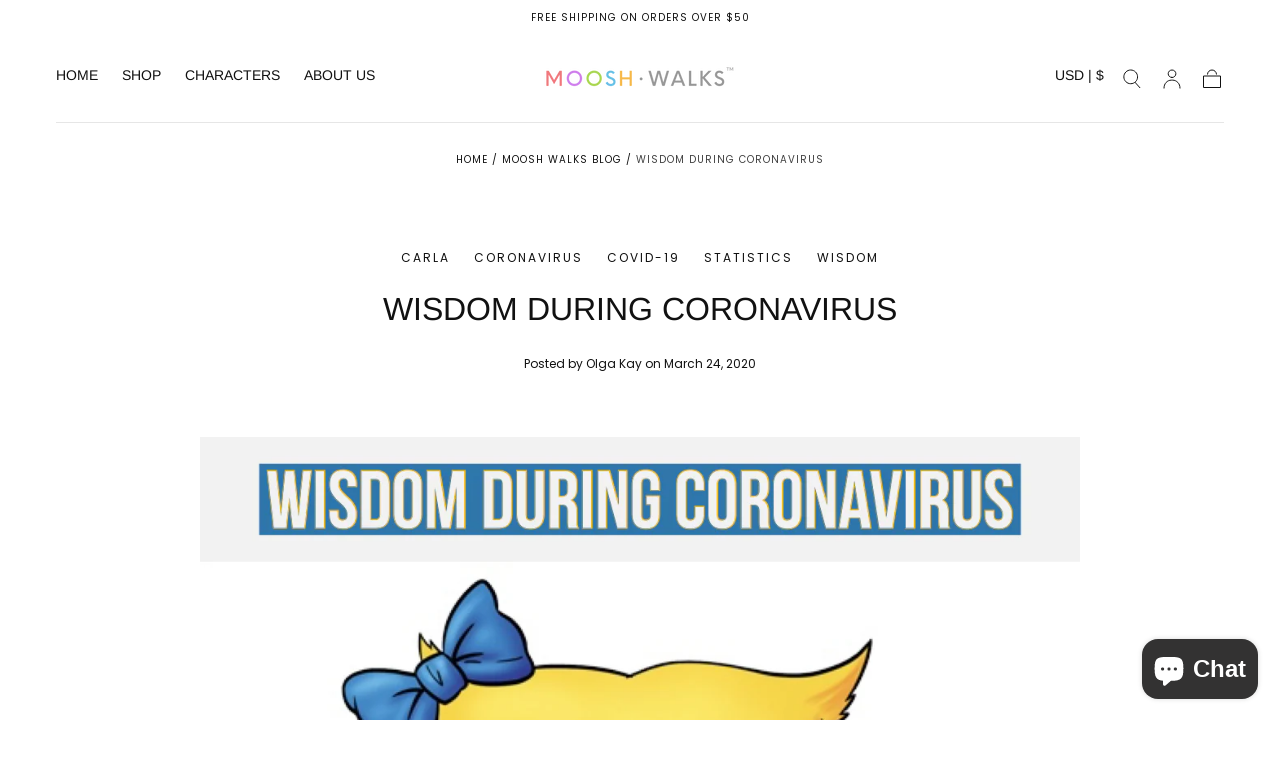

--- FILE ---
content_type: text/css
request_url: https://mooshwalks.com/cdn/shop/t/55/assets/section-article.css?v=164558483326047503061730484708
body_size: 398
content:
.article{padding-block-start:6.4rem;background-color:var(--color-body-background)}.article__tags{padding-block-end:1.6rem}.article__tags-list{display:flex;flex-wrap:wrap;justify-content:center;margin:-.4rem -1.2rem}.article__tags-item{padding:.4rem 1.2rem}.article__tags a{display:block;text-decoration:underline solid transparent .1rem;text-underline-offset:.2rem;transition:text-decoration-color var(--duration-short)}.article__hero+.article__tags,.article__hero+.article__head{padding-block-start:2rem}.article__head{padding-block-end:3.2rem;text-align:center}.article__title{margin:0 0 1.6rem}.article__meta{font-size:var(--font-size-static-small);color:var(--color-heading-text)}.article__hero{margin-block-end:2rem;max-width:calc(var(--page-width) * .61112);padding:0}.article__media{padding-block-end:56.95%}.article__media>img{object-position:top center}.article__content-inner{padding-block-start:1.2rem}.article__content h1,.article__content h2,.article__content h3,.article__content h4,.article__content h5,.article__content h6{margin-block-start:0}.article__content h1{margin-block-end:2.3rem}.article__content h5{margin-block-end:2.8rem}.article__content h6{margin-block-end:2.4rem}.article__content p,.article__content ul,.article__content ol{margin:0 0 3.2rem}.article__content p:last-child{margin-block-end:0}.article__content table+*{margin-block-start:2rem}.article__content table tr:first-child td{font-weight:700}.article__content blockquote{margin:0 2.4rem 2rem;font-style:italic}.article__content img{margin:0;max-width:100%;display:inline-block}.article__foot{margin-block-start:4rem}.article__foot-inner{display:flex;flex-direction:column;align-items:center;padding-block-start:2.2rem;border-block-start:.1rem solid var(--color-border-elements)}.article__socials-sharing+.article__back{margin-block-start:2.2rem}.article__back-link{display:flex;align-items:center}.article__back-link svg{margin-inline-end:1.6rem;flex-shrink:0;transition:transform var(--duration-default)}.article--comments-disabled .article__foot-inner{border-block-end:none}@media (hover: hover){.article__tags a:hover{text-decoration-color:currentColor}.article__back-link:hover svg{transform:translate(.9rem)}[dir=rtl] .article__back-link:hover svg{transform:translate(-.9rem)}}@media screen and (min-width: 750px){.article{padding:3.2rem 0 6.4rem}.article__breadcrumbs{padding:0 var(--page-gutter) 8.5rem}.article__breadcrumbs ul{justify-content:center}.article__tags{padding-block-end:2.4rem}.article__title{margin-block-end:2.4rem}.article__head{padding-block-end:6.4rem}.article__hero+.article__tags,.article__hero+.article__head{padding-block-start:3.4rem}.article__media{padding-block-end:56.8%}.article__content h1,.article__content h4,.article__content h5{margin-block-end:4.4rem}.article__content h6{margin-block-end:5rem}.article__content table+*{margin-block-start:2.9rem}.article__content p,.article__content ul,.article__content ol,.article__content blockquote{margin-block-end:4.8rem}.article__content-inner{padding-block-start:2.8rem}.article__foot{margin-block-start:4.8rem}.article__foot-inner{padding-block-start:3.8rem}}.article__comments-wrapper{margin-block-start:3.2rem;padding-block-start:4.8rem;border-block-start:.1rem solid var(--color-border-elements)}.article__comments{padding-block-end:4.8rem;border-block-start:.1rem solid var(--color-border-elements)}.article__comments-title{margin:0 0 2.4rem}.article__comments-title:last-child{margin-block-end:0}.comment-form>h2{margin:0 0 1.6rem;font-size:1.8rem;line-height:var(--line-height-medium);text-transform:none}.article__comments-wrapper h2:focus-visible,.article__comments-wrapper p:focus-visible{outline:none}.article__comment{padding:2.4rem;background-color:var(--color-body-background)}.article__comment+.article__comment{margin-block-start:2.4rem}.article__comment>p{color:var(--color-heading-text)}.article__comment-foot{font-size:var(--font-size-small)}.article__comment p{margin:0 0 1.2rem}.article__comments-pagination-alt{margin-block-start:3.2rem}.article__comments-message{margin-block-start:1.6rem}.article__comments-message .form__message{display:flex;align-items:center;font-size:var(--font-size-small);color:var(--color-heading-text);margin:0}.article__comments-message .form__message svg{margin-inline-end:1.6rem;flex-shrink:0}.article__comments-wrapper .pagination-wrapper{margin:2.3rem 0;padding:0}.article__comments-fields{margin:3rem 0 1.6rem}.comment-form{padding-block-start:4.8rem;color:var(--color-heading-text)}.comment-form .field__input{display:block;color:inherit}.comment-form .field__label{color:inherit;letter-spacing:var(--letter-spacing-small)}.comment-form textarea{padding-block:1.45rem;height:11.4rem;resize:vertical}.comment-form .button{min-width:19.2rem}.article__comments-wrapper--no-comments .comment-form{padding-block-start:0}@media screen and (min-width: 575px){.comment-form .form-row--double{grid-template-columns:repeat(2,1fr)}}@media screen and (min-width: 750px){.article__comments-wrapper{margin-block-start:4.8rem}}
/*# sourceMappingURL=/cdn/shop/t/55/assets/section-article.css.map?v=164558483326047503061730484708 */


--- FILE ---
content_type: text/javascript
request_url: https://mooshwalks.com/cdn/shop/t/55/assets/newsletter-popup.js?v=52388643459782696391730484708
body_size: -296
content:
class NewsletterPopup extends ModalDialog{constructor(){super(),this.delay=this.dataset.delay*1e3,this.closed=getCookie("newsletter-closed"),this.subscribed=getCookie("newsletter-subscribed"),this.form=this.querySelector(".js-form"),this.ageVerificationPopup=document.querySelector("age-verification-popup"),this.form&&this.form.addEventListener("submit",this.onSubscribe.bind(this))}connectedCallback(){if(Shopify.designMode){this.dataset.openInDesignMode==="true"&&this.show();return}if(this.ageVerificationPopup){let prevClassState=this.classList.contains("newsletter-popup-is-hidden");var newsletterPopup=this,observer=new MutationObserver(function(mutations){mutations.forEach(function(mutation){if(mutation.attributeName=="class"){var currentClassState=mutation.target.classList.contains("newsletter-popup-is-hidden");prevClassState!==currentClassState&&(prevClassState=currentClassState,currentClassState||setTimeout(()=>{newsletterPopup.closed!==null||newsletterPopup.subscribed!==null||newsletterPopup.show()},newsletterPopup.delay))}})});observer.observe(this,{attributes:!0})}else setTimeout(()=>{this.closed!==null||this.subscribed!==null||this.show()},this.delay)}hide(){super.hide(),setCookie("newsletter-closed","true")}onSubscribe(){setCookie("newsletter-subscribed","true"),this.hide()}}customElements.define("newsletter-popup",NewsletterPopup);
//# sourceMappingURL=/cdn/shop/t/55/assets/newsletter-popup.js.map?v=52388643459782696391730484708
